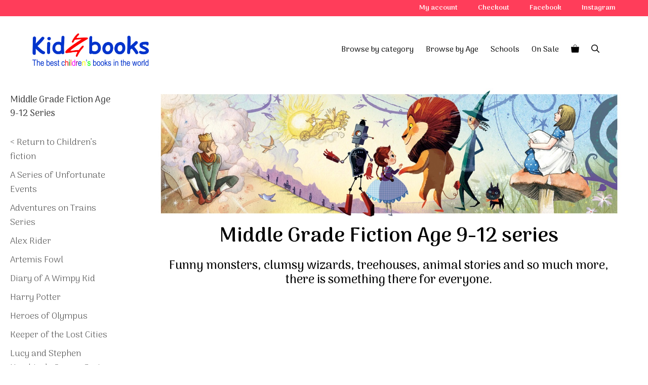

--- FILE ---
content_type: text/css
request_url: https://kidzbooks.gr/wp-content/uploads/generateblocks/style-27105.css?ver=1765524067
body_size: 254
content:
.gb-container-cd8aed5c{max-width:1000px;margin-left:auto;margin-right:auto;}.gb-container-cd8aed5c > .gb-inside-container{max-width:1000px;margin-left:auto;margin-right:auto;}.gb-grid-wrapper > .gb-grid-column-cd8aed5c > .gb-container{display:flex;flex-direction:column;height:100%;}.gb-container-49c9b5a6 > .gb-inside-container{padding-right:30px;padding-left:30px;}.gb-grid-wrapper > .gb-grid-column-49c9b5a6{width:100%;}.gb-grid-wrapper > .gb-grid-column-49c9b5a6 > .gb-container{display:flex;flex-direction:column;height:100%;}.gb-container-e7606e2a{max-width:1250px;margin-left:auto;margin-right:auto;}.gb-container-e7606e2a > .gb-inside-container{max-width:1250px;margin-left:auto;margin-right:auto;}.gb-grid-wrapper > .gb-grid-column-e7606e2a > .gb-container{display:flex;flex-direction:column;height:100%;}.gb-grid-wrapper-2535de17{display:flex;flex-wrap:wrap;}.gb-grid-wrapper-2535de17 > .gb-grid-column{box-sizing:border-box;}.gb-block-image-a5254f60{text-align:center;}.gb-image-a5254f60{vertical-align:middle;}h2.gb-headline-6c231cc3{font-size:40px;font-weight:bold;text-align:center;padding-top:10px;}h3.gb-headline-b27f64ae{text-align:center;}@media (max-width: 767px) {.gb-grid-wrapper > .gb-grid-column-49c9b5a6{width:100%;}}:root{--gb-container-width:2000px;}.gb-container .wp-block-image img{vertical-align:middle;}.gb-grid-wrapper .wp-block-image{margin-bottom:0;}.gb-highlight{background:none;}.gb-shape{line-height:0;}